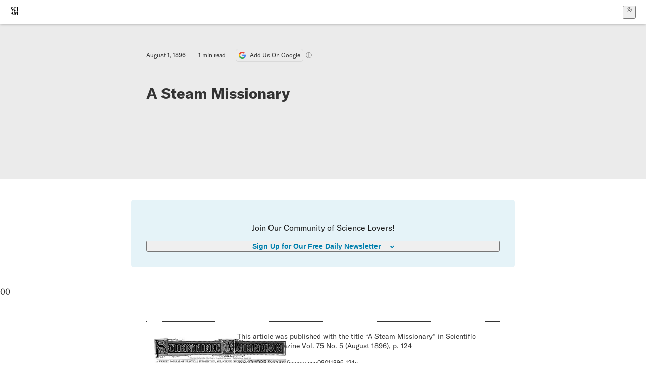

--- FILE ---
content_type: application/javascript; charset=UTF-8
request_url: https://www.scientificamerican.com/static/chunks/use-user-BQBBcWkG.js
body_size: 763
content:
import{r as b,j as v}from"./vendor-react-B-Vyd1x7.js";import{p as y,f as g}from"./sciam-F0lYLd9n.js";import{c as S,d as P,b as I}from"./use-auth-D1rW17Wv.js";try{(function(){var t=typeof window<"u"?window:typeof global<"u"?global:typeof globalThis<"u"?globalThis:typeof self<"u"?self:{},a=new t.Error().stack;a&&(t._sentryDebugIds=t._sentryDebugIds||{},t._sentryDebugIds[a]="a4750dfe-9d9f-421e-9e93-184a57e00080",t._sentryDebugIdIdentifier="sentry-dbid-a4750dfe-9d9f-421e-9e93-184a57e00080")})()}catch{}function $(){const t=b.useContext(_);if(!t)throw new Error("useUser must be used within a UserProvider");return t}function A(){let t="",a="",r="",e="",i="",s="",u="",n,o=[],d=[],f=[];const{entitlements:p}=S(),{user:c}=P();c&&(a=c.sub,t=c["https://sciam.com/user_id"],e=c.email,i=c["https://sciam.com/first_name"]||c.given_name,s=c["https://sciam.com/last_name"]||c.family_name,u=i&&s?`${i} ${s}`:c.name||e,o=c["https://sciam.com/customers"]?.[p?.environment]||[]);const{payload:m}=I();return m&&(r=m.sub,n=m.customers||[],f=m.features||[],d=m.subscriptions||[],t||=m["https://sciam.com/user_id"],e||=m.email,i||=m["https://sciam.com/first_name"]||m.given_name,s||=m["https://sciam.com/last_name"]||m.family_name,u||=i&&s?`${i} ${s}`:m.name||e),n||=o.map(l=>l.id),r||=n[0],o?.length?n.length>o.length&&n.forEach(l=>{o.some(h=>h.id===l)||o.push({id:l})}):o=n.map(l=>({id:l})),{userId:t,authId:a,customerId:r,email:e,firstName:i,lastName:s,name:u,customerIds:n,customers:o,subscriptions:d,featureIds:f}}const _=b.createContext(null);function k({children:t}){const a=A(),{userId:r,customerId:e,email:i,featureIds:s,subscriptions:u}=a,n=U(u,e),o=x(u,n),d=g.filter(c=>s.includes(c.id)),f=n.primaryActiveSubscription||n.activeSubscriptions[0]||n.primarySubscriptions[0]||u[0]||null,p=o.primaryActivePlan||o.activePlans[0]||o.primaryPlans[0]||o.plans[0]||null;return v.jsx(_.Provider,{value:{...a,features:d,plan:p,subscription:f,...n,...o,isLoggedIn:!!r,isStaff:i?.endsWith("@sciam.com")||i?.endsWith("@springernature.com"),isActiveSubscriber:!!s.length||!!n.activeSubscriptions.length},children:t})}const w=["active","in_trial","non_renewing"],U=(t,a)=>{let r;const e=[],i=[];if(!a)return{activeSubscriptions:e,primarySubscriptions:i};for(const s of t){const u=s.customer_id===a,n=w.includes(s.status);n&&e.push(s),u&&i.push(s),u&&n&&(r||=s)}return{activeSubscriptions:e,primarySubscriptions:i,primaryActiveSubscription:r}},x=(t,a)=>y.reduce((r,e)=>{const i=u=>u.price_id===e.default_price_id,s=t?.find(i);return s&&(e.sub_id=s.id,e.status=s.status,r.plans.unshift(e),a.activeSubscriptions.some(i)&&r.activePlans.unshift(e),a.primarySubscriptions.some(i)&&r.primaryPlans.unshift(e),e.default_price_id===a.primaryActiveSubscription?.price_id&&(r.primaryActivePlan=e),!e.is_cds&&!e.is_giftable&&e.enabled_in_portal&&e.enabled_for_checkout&&r.managedPlans.unshift(e),e.is_trial&&s.trial_end&&s.trial_end>(Date.now()-365*24*60*60*1e3)/1e3&&(e.trial_end=s.trial_end,r.recentTrials.unshift(e))),r},{plans:[],activePlans:[],primaryPlans:[],managedPlans:[],recentTrials:[],primaryActivePlan:null});export{k as U,$ as u};
//# sourceMappingURL=use-user-BQBBcWkG.js.map
